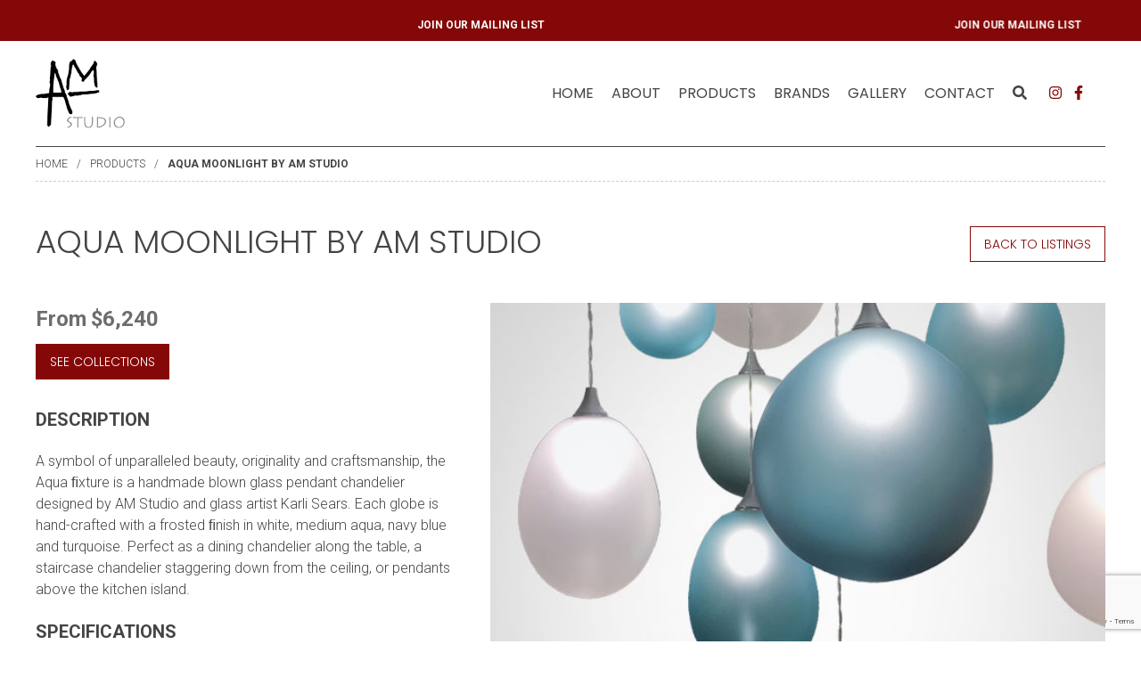

--- FILE ---
content_type: text/html; charset=utf-8
request_url: https://www.google.com/recaptcha/api2/anchor?ar=1&k=6LeBteMZAAAAACj6UpAcUOctvpWxNGcwTTj_ENJH&co=aHR0cHM6Ly93d3cuYW1zdHVkaW8uY2E6NDQz&hl=en&v=PoyoqOPhxBO7pBk68S4YbpHZ&size=invisible&anchor-ms=20000&execute-ms=30000&cb=v5xqdiuxtd7s
body_size: 49481
content:
<!DOCTYPE HTML><html dir="ltr" lang="en"><head><meta http-equiv="Content-Type" content="text/html; charset=UTF-8">
<meta http-equiv="X-UA-Compatible" content="IE=edge">
<title>reCAPTCHA</title>
<style type="text/css">
/* cyrillic-ext */
@font-face {
  font-family: 'Roboto';
  font-style: normal;
  font-weight: 400;
  font-stretch: 100%;
  src: url(//fonts.gstatic.com/s/roboto/v48/KFO7CnqEu92Fr1ME7kSn66aGLdTylUAMa3GUBHMdazTgWw.woff2) format('woff2');
  unicode-range: U+0460-052F, U+1C80-1C8A, U+20B4, U+2DE0-2DFF, U+A640-A69F, U+FE2E-FE2F;
}
/* cyrillic */
@font-face {
  font-family: 'Roboto';
  font-style: normal;
  font-weight: 400;
  font-stretch: 100%;
  src: url(//fonts.gstatic.com/s/roboto/v48/KFO7CnqEu92Fr1ME7kSn66aGLdTylUAMa3iUBHMdazTgWw.woff2) format('woff2');
  unicode-range: U+0301, U+0400-045F, U+0490-0491, U+04B0-04B1, U+2116;
}
/* greek-ext */
@font-face {
  font-family: 'Roboto';
  font-style: normal;
  font-weight: 400;
  font-stretch: 100%;
  src: url(//fonts.gstatic.com/s/roboto/v48/KFO7CnqEu92Fr1ME7kSn66aGLdTylUAMa3CUBHMdazTgWw.woff2) format('woff2');
  unicode-range: U+1F00-1FFF;
}
/* greek */
@font-face {
  font-family: 'Roboto';
  font-style: normal;
  font-weight: 400;
  font-stretch: 100%;
  src: url(//fonts.gstatic.com/s/roboto/v48/KFO7CnqEu92Fr1ME7kSn66aGLdTylUAMa3-UBHMdazTgWw.woff2) format('woff2');
  unicode-range: U+0370-0377, U+037A-037F, U+0384-038A, U+038C, U+038E-03A1, U+03A3-03FF;
}
/* math */
@font-face {
  font-family: 'Roboto';
  font-style: normal;
  font-weight: 400;
  font-stretch: 100%;
  src: url(//fonts.gstatic.com/s/roboto/v48/KFO7CnqEu92Fr1ME7kSn66aGLdTylUAMawCUBHMdazTgWw.woff2) format('woff2');
  unicode-range: U+0302-0303, U+0305, U+0307-0308, U+0310, U+0312, U+0315, U+031A, U+0326-0327, U+032C, U+032F-0330, U+0332-0333, U+0338, U+033A, U+0346, U+034D, U+0391-03A1, U+03A3-03A9, U+03B1-03C9, U+03D1, U+03D5-03D6, U+03F0-03F1, U+03F4-03F5, U+2016-2017, U+2034-2038, U+203C, U+2040, U+2043, U+2047, U+2050, U+2057, U+205F, U+2070-2071, U+2074-208E, U+2090-209C, U+20D0-20DC, U+20E1, U+20E5-20EF, U+2100-2112, U+2114-2115, U+2117-2121, U+2123-214F, U+2190, U+2192, U+2194-21AE, U+21B0-21E5, U+21F1-21F2, U+21F4-2211, U+2213-2214, U+2216-22FF, U+2308-230B, U+2310, U+2319, U+231C-2321, U+2336-237A, U+237C, U+2395, U+239B-23B7, U+23D0, U+23DC-23E1, U+2474-2475, U+25AF, U+25B3, U+25B7, U+25BD, U+25C1, U+25CA, U+25CC, U+25FB, U+266D-266F, U+27C0-27FF, U+2900-2AFF, U+2B0E-2B11, U+2B30-2B4C, U+2BFE, U+3030, U+FF5B, U+FF5D, U+1D400-1D7FF, U+1EE00-1EEFF;
}
/* symbols */
@font-face {
  font-family: 'Roboto';
  font-style: normal;
  font-weight: 400;
  font-stretch: 100%;
  src: url(//fonts.gstatic.com/s/roboto/v48/KFO7CnqEu92Fr1ME7kSn66aGLdTylUAMaxKUBHMdazTgWw.woff2) format('woff2');
  unicode-range: U+0001-000C, U+000E-001F, U+007F-009F, U+20DD-20E0, U+20E2-20E4, U+2150-218F, U+2190, U+2192, U+2194-2199, U+21AF, U+21E6-21F0, U+21F3, U+2218-2219, U+2299, U+22C4-22C6, U+2300-243F, U+2440-244A, U+2460-24FF, U+25A0-27BF, U+2800-28FF, U+2921-2922, U+2981, U+29BF, U+29EB, U+2B00-2BFF, U+4DC0-4DFF, U+FFF9-FFFB, U+10140-1018E, U+10190-1019C, U+101A0, U+101D0-101FD, U+102E0-102FB, U+10E60-10E7E, U+1D2C0-1D2D3, U+1D2E0-1D37F, U+1F000-1F0FF, U+1F100-1F1AD, U+1F1E6-1F1FF, U+1F30D-1F30F, U+1F315, U+1F31C, U+1F31E, U+1F320-1F32C, U+1F336, U+1F378, U+1F37D, U+1F382, U+1F393-1F39F, U+1F3A7-1F3A8, U+1F3AC-1F3AF, U+1F3C2, U+1F3C4-1F3C6, U+1F3CA-1F3CE, U+1F3D4-1F3E0, U+1F3ED, U+1F3F1-1F3F3, U+1F3F5-1F3F7, U+1F408, U+1F415, U+1F41F, U+1F426, U+1F43F, U+1F441-1F442, U+1F444, U+1F446-1F449, U+1F44C-1F44E, U+1F453, U+1F46A, U+1F47D, U+1F4A3, U+1F4B0, U+1F4B3, U+1F4B9, U+1F4BB, U+1F4BF, U+1F4C8-1F4CB, U+1F4D6, U+1F4DA, U+1F4DF, U+1F4E3-1F4E6, U+1F4EA-1F4ED, U+1F4F7, U+1F4F9-1F4FB, U+1F4FD-1F4FE, U+1F503, U+1F507-1F50B, U+1F50D, U+1F512-1F513, U+1F53E-1F54A, U+1F54F-1F5FA, U+1F610, U+1F650-1F67F, U+1F687, U+1F68D, U+1F691, U+1F694, U+1F698, U+1F6AD, U+1F6B2, U+1F6B9-1F6BA, U+1F6BC, U+1F6C6-1F6CF, U+1F6D3-1F6D7, U+1F6E0-1F6EA, U+1F6F0-1F6F3, U+1F6F7-1F6FC, U+1F700-1F7FF, U+1F800-1F80B, U+1F810-1F847, U+1F850-1F859, U+1F860-1F887, U+1F890-1F8AD, U+1F8B0-1F8BB, U+1F8C0-1F8C1, U+1F900-1F90B, U+1F93B, U+1F946, U+1F984, U+1F996, U+1F9E9, U+1FA00-1FA6F, U+1FA70-1FA7C, U+1FA80-1FA89, U+1FA8F-1FAC6, U+1FACE-1FADC, U+1FADF-1FAE9, U+1FAF0-1FAF8, U+1FB00-1FBFF;
}
/* vietnamese */
@font-face {
  font-family: 'Roboto';
  font-style: normal;
  font-weight: 400;
  font-stretch: 100%;
  src: url(//fonts.gstatic.com/s/roboto/v48/KFO7CnqEu92Fr1ME7kSn66aGLdTylUAMa3OUBHMdazTgWw.woff2) format('woff2');
  unicode-range: U+0102-0103, U+0110-0111, U+0128-0129, U+0168-0169, U+01A0-01A1, U+01AF-01B0, U+0300-0301, U+0303-0304, U+0308-0309, U+0323, U+0329, U+1EA0-1EF9, U+20AB;
}
/* latin-ext */
@font-face {
  font-family: 'Roboto';
  font-style: normal;
  font-weight: 400;
  font-stretch: 100%;
  src: url(//fonts.gstatic.com/s/roboto/v48/KFO7CnqEu92Fr1ME7kSn66aGLdTylUAMa3KUBHMdazTgWw.woff2) format('woff2');
  unicode-range: U+0100-02BA, U+02BD-02C5, U+02C7-02CC, U+02CE-02D7, U+02DD-02FF, U+0304, U+0308, U+0329, U+1D00-1DBF, U+1E00-1E9F, U+1EF2-1EFF, U+2020, U+20A0-20AB, U+20AD-20C0, U+2113, U+2C60-2C7F, U+A720-A7FF;
}
/* latin */
@font-face {
  font-family: 'Roboto';
  font-style: normal;
  font-weight: 400;
  font-stretch: 100%;
  src: url(//fonts.gstatic.com/s/roboto/v48/KFO7CnqEu92Fr1ME7kSn66aGLdTylUAMa3yUBHMdazQ.woff2) format('woff2');
  unicode-range: U+0000-00FF, U+0131, U+0152-0153, U+02BB-02BC, U+02C6, U+02DA, U+02DC, U+0304, U+0308, U+0329, U+2000-206F, U+20AC, U+2122, U+2191, U+2193, U+2212, U+2215, U+FEFF, U+FFFD;
}
/* cyrillic-ext */
@font-face {
  font-family: 'Roboto';
  font-style: normal;
  font-weight: 500;
  font-stretch: 100%;
  src: url(//fonts.gstatic.com/s/roboto/v48/KFO7CnqEu92Fr1ME7kSn66aGLdTylUAMa3GUBHMdazTgWw.woff2) format('woff2');
  unicode-range: U+0460-052F, U+1C80-1C8A, U+20B4, U+2DE0-2DFF, U+A640-A69F, U+FE2E-FE2F;
}
/* cyrillic */
@font-face {
  font-family: 'Roboto';
  font-style: normal;
  font-weight: 500;
  font-stretch: 100%;
  src: url(//fonts.gstatic.com/s/roboto/v48/KFO7CnqEu92Fr1ME7kSn66aGLdTylUAMa3iUBHMdazTgWw.woff2) format('woff2');
  unicode-range: U+0301, U+0400-045F, U+0490-0491, U+04B0-04B1, U+2116;
}
/* greek-ext */
@font-face {
  font-family: 'Roboto';
  font-style: normal;
  font-weight: 500;
  font-stretch: 100%;
  src: url(//fonts.gstatic.com/s/roboto/v48/KFO7CnqEu92Fr1ME7kSn66aGLdTylUAMa3CUBHMdazTgWw.woff2) format('woff2');
  unicode-range: U+1F00-1FFF;
}
/* greek */
@font-face {
  font-family: 'Roboto';
  font-style: normal;
  font-weight: 500;
  font-stretch: 100%;
  src: url(//fonts.gstatic.com/s/roboto/v48/KFO7CnqEu92Fr1ME7kSn66aGLdTylUAMa3-UBHMdazTgWw.woff2) format('woff2');
  unicode-range: U+0370-0377, U+037A-037F, U+0384-038A, U+038C, U+038E-03A1, U+03A3-03FF;
}
/* math */
@font-face {
  font-family: 'Roboto';
  font-style: normal;
  font-weight: 500;
  font-stretch: 100%;
  src: url(//fonts.gstatic.com/s/roboto/v48/KFO7CnqEu92Fr1ME7kSn66aGLdTylUAMawCUBHMdazTgWw.woff2) format('woff2');
  unicode-range: U+0302-0303, U+0305, U+0307-0308, U+0310, U+0312, U+0315, U+031A, U+0326-0327, U+032C, U+032F-0330, U+0332-0333, U+0338, U+033A, U+0346, U+034D, U+0391-03A1, U+03A3-03A9, U+03B1-03C9, U+03D1, U+03D5-03D6, U+03F0-03F1, U+03F4-03F5, U+2016-2017, U+2034-2038, U+203C, U+2040, U+2043, U+2047, U+2050, U+2057, U+205F, U+2070-2071, U+2074-208E, U+2090-209C, U+20D0-20DC, U+20E1, U+20E5-20EF, U+2100-2112, U+2114-2115, U+2117-2121, U+2123-214F, U+2190, U+2192, U+2194-21AE, U+21B0-21E5, U+21F1-21F2, U+21F4-2211, U+2213-2214, U+2216-22FF, U+2308-230B, U+2310, U+2319, U+231C-2321, U+2336-237A, U+237C, U+2395, U+239B-23B7, U+23D0, U+23DC-23E1, U+2474-2475, U+25AF, U+25B3, U+25B7, U+25BD, U+25C1, U+25CA, U+25CC, U+25FB, U+266D-266F, U+27C0-27FF, U+2900-2AFF, U+2B0E-2B11, U+2B30-2B4C, U+2BFE, U+3030, U+FF5B, U+FF5D, U+1D400-1D7FF, U+1EE00-1EEFF;
}
/* symbols */
@font-face {
  font-family: 'Roboto';
  font-style: normal;
  font-weight: 500;
  font-stretch: 100%;
  src: url(//fonts.gstatic.com/s/roboto/v48/KFO7CnqEu92Fr1ME7kSn66aGLdTylUAMaxKUBHMdazTgWw.woff2) format('woff2');
  unicode-range: U+0001-000C, U+000E-001F, U+007F-009F, U+20DD-20E0, U+20E2-20E4, U+2150-218F, U+2190, U+2192, U+2194-2199, U+21AF, U+21E6-21F0, U+21F3, U+2218-2219, U+2299, U+22C4-22C6, U+2300-243F, U+2440-244A, U+2460-24FF, U+25A0-27BF, U+2800-28FF, U+2921-2922, U+2981, U+29BF, U+29EB, U+2B00-2BFF, U+4DC0-4DFF, U+FFF9-FFFB, U+10140-1018E, U+10190-1019C, U+101A0, U+101D0-101FD, U+102E0-102FB, U+10E60-10E7E, U+1D2C0-1D2D3, U+1D2E0-1D37F, U+1F000-1F0FF, U+1F100-1F1AD, U+1F1E6-1F1FF, U+1F30D-1F30F, U+1F315, U+1F31C, U+1F31E, U+1F320-1F32C, U+1F336, U+1F378, U+1F37D, U+1F382, U+1F393-1F39F, U+1F3A7-1F3A8, U+1F3AC-1F3AF, U+1F3C2, U+1F3C4-1F3C6, U+1F3CA-1F3CE, U+1F3D4-1F3E0, U+1F3ED, U+1F3F1-1F3F3, U+1F3F5-1F3F7, U+1F408, U+1F415, U+1F41F, U+1F426, U+1F43F, U+1F441-1F442, U+1F444, U+1F446-1F449, U+1F44C-1F44E, U+1F453, U+1F46A, U+1F47D, U+1F4A3, U+1F4B0, U+1F4B3, U+1F4B9, U+1F4BB, U+1F4BF, U+1F4C8-1F4CB, U+1F4D6, U+1F4DA, U+1F4DF, U+1F4E3-1F4E6, U+1F4EA-1F4ED, U+1F4F7, U+1F4F9-1F4FB, U+1F4FD-1F4FE, U+1F503, U+1F507-1F50B, U+1F50D, U+1F512-1F513, U+1F53E-1F54A, U+1F54F-1F5FA, U+1F610, U+1F650-1F67F, U+1F687, U+1F68D, U+1F691, U+1F694, U+1F698, U+1F6AD, U+1F6B2, U+1F6B9-1F6BA, U+1F6BC, U+1F6C6-1F6CF, U+1F6D3-1F6D7, U+1F6E0-1F6EA, U+1F6F0-1F6F3, U+1F6F7-1F6FC, U+1F700-1F7FF, U+1F800-1F80B, U+1F810-1F847, U+1F850-1F859, U+1F860-1F887, U+1F890-1F8AD, U+1F8B0-1F8BB, U+1F8C0-1F8C1, U+1F900-1F90B, U+1F93B, U+1F946, U+1F984, U+1F996, U+1F9E9, U+1FA00-1FA6F, U+1FA70-1FA7C, U+1FA80-1FA89, U+1FA8F-1FAC6, U+1FACE-1FADC, U+1FADF-1FAE9, U+1FAF0-1FAF8, U+1FB00-1FBFF;
}
/* vietnamese */
@font-face {
  font-family: 'Roboto';
  font-style: normal;
  font-weight: 500;
  font-stretch: 100%;
  src: url(//fonts.gstatic.com/s/roboto/v48/KFO7CnqEu92Fr1ME7kSn66aGLdTylUAMa3OUBHMdazTgWw.woff2) format('woff2');
  unicode-range: U+0102-0103, U+0110-0111, U+0128-0129, U+0168-0169, U+01A0-01A1, U+01AF-01B0, U+0300-0301, U+0303-0304, U+0308-0309, U+0323, U+0329, U+1EA0-1EF9, U+20AB;
}
/* latin-ext */
@font-face {
  font-family: 'Roboto';
  font-style: normal;
  font-weight: 500;
  font-stretch: 100%;
  src: url(//fonts.gstatic.com/s/roboto/v48/KFO7CnqEu92Fr1ME7kSn66aGLdTylUAMa3KUBHMdazTgWw.woff2) format('woff2');
  unicode-range: U+0100-02BA, U+02BD-02C5, U+02C7-02CC, U+02CE-02D7, U+02DD-02FF, U+0304, U+0308, U+0329, U+1D00-1DBF, U+1E00-1E9F, U+1EF2-1EFF, U+2020, U+20A0-20AB, U+20AD-20C0, U+2113, U+2C60-2C7F, U+A720-A7FF;
}
/* latin */
@font-face {
  font-family: 'Roboto';
  font-style: normal;
  font-weight: 500;
  font-stretch: 100%;
  src: url(//fonts.gstatic.com/s/roboto/v48/KFO7CnqEu92Fr1ME7kSn66aGLdTylUAMa3yUBHMdazQ.woff2) format('woff2');
  unicode-range: U+0000-00FF, U+0131, U+0152-0153, U+02BB-02BC, U+02C6, U+02DA, U+02DC, U+0304, U+0308, U+0329, U+2000-206F, U+20AC, U+2122, U+2191, U+2193, U+2212, U+2215, U+FEFF, U+FFFD;
}
/* cyrillic-ext */
@font-face {
  font-family: 'Roboto';
  font-style: normal;
  font-weight: 900;
  font-stretch: 100%;
  src: url(//fonts.gstatic.com/s/roboto/v48/KFO7CnqEu92Fr1ME7kSn66aGLdTylUAMa3GUBHMdazTgWw.woff2) format('woff2');
  unicode-range: U+0460-052F, U+1C80-1C8A, U+20B4, U+2DE0-2DFF, U+A640-A69F, U+FE2E-FE2F;
}
/* cyrillic */
@font-face {
  font-family: 'Roboto';
  font-style: normal;
  font-weight: 900;
  font-stretch: 100%;
  src: url(//fonts.gstatic.com/s/roboto/v48/KFO7CnqEu92Fr1ME7kSn66aGLdTylUAMa3iUBHMdazTgWw.woff2) format('woff2');
  unicode-range: U+0301, U+0400-045F, U+0490-0491, U+04B0-04B1, U+2116;
}
/* greek-ext */
@font-face {
  font-family: 'Roboto';
  font-style: normal;
  font-weight: 900;
  font-stretch: 100%;
  src: url(//fonts.gstatic.com/s/roboto/v48/KFO7CnqEu92Fr1ME7kSn66aGLdTylUAMa3CUBHMdazTgWw.woff2) format('woff2');
  unicode-range: U+1F00-1FFF;
}
/* greek */
@font-face {
  font-family: 'Roboto';
  font-style: normal;
  font-weight: 900;
  font-stretch: 100%;
  src: url(//fonts.gstatic.com/s/roboto/v48/KFO7CnqEu92Fr1ME7kSn66aGLdTylUAMa3-UBHMdazTgWw.woff2) format('woff2');
  unicode-range: U+0370-0377, U+037A-037F, U+0384-038A, U+038C, U+038E-03A1, U+03A3-03FF;
}
/* math */
@font-face {
  font-family: 'Roboto';
  font-style: normal;
  font-weight: 900;
  font-stretch: 100%;
  src: url(//fonts.gstatic.com/s/roboto/v48/KFO7CnqEu92Fr1ME7kSn66aGLdTylUAMawCUBHMdazTgWw.woff2) format('woff2');
  unicode-range: U+0302-0303, U+0305, U+0307-0308, U+0310, U+0312, U+0315, U+031A, U+0326-0327, U+032C, U+032F-0330, U+0332-0333, U+0338, U+033A, U+0346, U+034D, U+0391-03A1, U+03A3-03A9, U+03B1-03C9, U+03D1, U+03D5-03D6, U+03F0-03F1, U+03F4-03F5, U+2016-2017, U+2034-2038, U+203C, U+2040, U+2043, U+2047, U+2050, U+2057, U+205F, U+2070-2071, U+2074-208E, U+2090-209C, U+20D0-20DC, U+20E1, U+20E5-20EF, U+2100-2112, U+2114-2115, U+2117-2121, U+2123-214F, U+2190, U+2192, U+2194-21AE, U+21B0-21E5, U+21F1-21F2, U+21F4-2211, U+2213-2214, U+2216-22FF, U+2308-230B, U+2310, U+2319, U+231C-2321, U+2336-237A, U+237C, U+2395, U+239B-23B7, U+23D0, U+23DC-23E1, U+2474-2475, U+25AF, U+25B3, U+25B7, U+25BD, U+25C1, U+25CA, U+25CC, U+25FB, U+266D-266F, U+27C0-27FF, U+2900-2AFF, U+2B0E-2B11, U+2B30-2B4C, U+2BFE, U+3030, U+FF5B, U+FF5D, U+1D400-1D7FF, U+1EE00-1EEFF;
}
/* symbols */
@font-face {
  font-family: 'Roboto';
  font-style: normal;
  font-weight: 900;
  font-stretch: 100%;
  src: url(//fonts.gstatic.com/s/roboto/v48/KFO7CnqEu92Fr1ME7kSn66aGLdTylUAMaxKUBHMdazTgWw.woff2) format('woff2');
  unicode-range: U+0001-000C, U+000E-001F, U+007F-009F, U+20DD-20E0, U+20E2-20E4, U+2150-218F, U+2190, U+2192, U+2194-2199, U+21AF, U+21E6-21F0, U+21F3, U+2218-2219, U+2299, U+22C4-22C6, U+2300-243F, U+2440-244A, U+2460-24FF, U+25A0-27BF, U+2800-28FF, U+2921-2922, U+2981, U+29BF, U+29EB, U+2B00-2BFF, U+4DC0-4DFF, U+FFF9-FFFB, U+10140-1018E, U+10190-1019C, U+101A0, U+101D0-101FD, U+102E0-102FB, U+10E60-10E7E, U+1D2C0-1D2D3, U+1D2E0-1D37F, U+1F000-1F0FF, U+1F100-1F1AD, U+1F1E6-1F1FF, U+1F30D-1F30F, U+1F315, U+1F31C, U+1F31E, U+1F320-1F32C, U+1F336, U+1F378, U+1F37D, U+1F382, U+1F393-1F39F, U+1F3A7-1F3A8, U+1F3AC-1F3AF, U+1F3C2, U+1F3C4-1F3C6, U+1F3CA-1F3CE, U+1F3D4-1F3E0, U+1F3ED, U+1F3F1-1F3F3, U+1F3F5-1F3F7, U+1F408, U+1F415, U+1F41F, U+1F426, U+1F43F, U+1F441-1F442, U+1F444, U+1F446-1F449, U+1F44C-1F44E, U+1F453, U+1F46A, U+1F47D, U+1F4A3, U+1F4B0, U+1F4B3, U+1F4B9, U+1F4BB, U+1F4BF, U+1F4C8-1F4CB, U+1F4D6, U+1F4DA, U+1F4DF, U+1F4E3-1F4E6, U+1F4EA-1F4ED, U+1F4F7, U+1F4F9-1F4FB, U+1F4FD-1F4FE, U+1F503, U+1F507-1F50B, U+1F50D, U+1F512-1F513, U+1F53E-1F54A, U+1F54F-1F5FA, U+1F610, U+1F650-1F67F, U+1F687, U+1F68D, U+1F691, U+1F694, U+1F698, U+1F6AD, U+1F6B2, U+1F6B9-1F6BA, U+1F6BC, U+1F6C6-1F6CF, U+1F6D3-1F6D7, U+1F6E0-1F6EA, U+1F6F0-1F6F3, U+1F6F7-1F6FC, U+1F700-1F7FF, U+1F800-1F80B, U+1F810-1F847, U+1F850-1F859, U+1F860-1F887, U+1F890-1F8AD, U+1F8B0-1F8BB, U+1F8C0-1F8C1, U+1F900-1F90B, U+1F93B, U+1F946, U+1F984, U+1F996, U+1F9E9, U+1FA00-1FA6F, U+1FA70-1FA7C, U+1FA80-1FA89, U+1FA8F-1FAC6, U+1FACE-1FADC, U+1FADF-1FAE9, U+1FAF0-1FAF8, U+1FB00-1FBFF;
}
/* vietnamese */
@font-face {
  font-family: 'Roboto';
  font-style: normal;
  font-weight: 900;
  font-stretch: 100%;
  src: url(//fonts.gstatic.com/s/roboto/v48/KFO7CnqEu92Fr1ME7kSn66aGLdTylUAMa3OUBHMdazTgWw.woff2) format('woff2');
  unicode-range: U+0102-0103, U+0110-0111, U+0128-0129, U+0168-0169, U+01A0-01A1, U+01AF-01B0, U+0300-0301, U+0303-0304, U+0308-0309, U+0323, U+0329, U+1EA0-1EF9, U+20AB;
}
/* latin-ext */
@font-face {
  font-family: 'Roboto';
  font-style: normal;
  font-weight: 900;
  font-stretch: 100%;
  src: url(//fonts.gstatic.com/s/roboto/v48/KFO7CnqEu92Fr1ME7kSn66aGLdTylUAMa3KUBHMdazTgWw.woff2) format('woff2');
  unicode-range: U+0100-02BA, U+02BD-02C5, U+02C7-02CC, U+02CE-02D7, U+02DD-02FF, U+0304, U+0308, U+0329, U+1D00-1DBF, U+1E00-1E9F, U+1EF2-1EFF, U+2020, U+20A0-20AB, U+20AD-20C0, U+2113, U+2C60-2C7F, U+A720-A7FF;
}
/* latin */
@font-face {
  font-family: 'Roboto';
  font-style: normal;
  font-weight: 900;
  font-stretch: 100%;
  src: url(//fonts.gstatic.com/s/roboto/v48/KFO7CnqEu92Fr1ME7kSn66aGLdTylUAMa3yUBHMdazQ.woff2) format('woff2');
  unicode-range: U+0000-00FF, U+0131, U+0152-0153, U+02BB-02BC, U+02C6, U+02DA, U+02DC, U+0304, U+0308, U+0329, U+2000-206F, U+20AC, U+2122, U+2191, U+2193, U+2212, U+2215, U+FEFF, U+FFFD;
}

</style>
<link rel="stylesheet" type="text/css" href="https://www.gstatic.com/recaptcha/releases/PoyoqOPhxBO7pBk68S4YbpHZ/styles__ltr.css">
<script nonce="VvufvrYUHdoHyhEuF5SFyw" type="text/javascript">window['__recaptcha_api'] = 'https://www.google.com/recaptcha/api2/';</script>
<script type="text/javascript" src="https://www.gstatic.com/recaptcha/releases/PoyoqOPhxBO7pBk68S4YbpHZ/recaptcha__en.js" nonce="VvufvrYUHdoHyhEuF5SFyw">
      
    </script></head>
<body><div id="rc-anchor-alert" class="rc-anchor-alert"></div>
<input type="hidden" id="recaptcha-token" value="[base64]">
<script type="text/javascript" nonce="VvufvrYUHdoHyhEuF5SFyw">
      recaptcha.anchor.Main.init("[\x22ainput\x22,[\x22bgdata\x22,\x22\x22,\[base64]/[base64]/[base64]/[base64]/cjw8ejpyPj4+eil9Y2F0Y2gobCl7dGhyb3cgbDt9fSxIPWZ1bmN0aW9uKHcsdCx6KXtpZih3PT0xOTR8fHc9PTIwOCl0LnZbd10/dC52W3ddLmNvbmNhdCh6KTp0LnZbd109b2Yoeix0KTtlbHNle2lmKHQuYkImJnchPTMxNylyZXR1cm47dz09NjZ8fHc9PTEyMnx8dz09NDcwfHx3PT00NHx8dz09NDE2fHx3PT0zOTd8fHc9PTQyMXx8dz09Njh8fHc9PTcwfHx3PT0xODQ/[base64]/[base64]/[base64]/bmV3IGRbVl0oSlswXSk6cD09Mj9uZXcgZFtWXShKWzBdLEpbMV0pOnA9PTM/bmV3IGRbVl0oSlswXSxKWzFdLEpbMl0pOnA9PTQ/[base64]/[base64]/[base64]/[base64]\x22,\[base64]\x22,\x22w51fwqorwojChMKfBcODBUpGBMKBwqNaO8Ouw7XDl8Kmw4tCJMO7w6dsIHxIT8OuWVfCtsK9wp97w4RUw6PDmcO3DsK6bkXDqcOEwrY8OsOYYzpVF8KTWgMtLFdPRsKJdlzCvCrCmQlIG0DCo2Uawqx3wqs9w4rCv8KRwr/Cv8KqXcKaLmHDv3vDrBMKDcKEXMKpdzEew4nDpTJWW8KCw41pwo0owpFNwo8Gw6fDicO4VMKxXcOEf3IXwpNcw5k5w7DDoWorJV/[base64]/CmjnCgCYqw4nDlsKYTMKEw7LClcKaw6nCtUrDpxILN8OmCWnCvXDDiWMKPMKHIAEDw6tEKR9LK8OQwrHCpcK0XMKkw4vDs38wwrQswoDCiAnDvcOnwq5ywofDmRLDkxbDskdsdMOoG1rCnjXDqy/Cv8O+w7Yxw6zCvcOIKi3DkAFcw7Jgf8KFHXbDtS0oeUDDi8KkVmhAwqlgw4Vjwqc8wot0TsKRGsOcw44Xwpo6BcKncsOFwrkyw5XDp1pswrhNwp3DlcKAw6DCnillw5DCqcOECcKCw6vCnsOXw7Y0QSctDMOmZsO/JignwpQWKMOqwrHDvxwkGQ3Co8KcwrB1PsKQYlPDm8KUDEhTwphrw4jDgmDClllBMgrCh8KeAcKawpUmehRwPjo+b8KIw41LNsO7GcKZSwBUw67Dm8KKwqgYFFzCsA/Cr8KNHCFxSMKaCRXCp3vCrWlLdSE5w5XCucK5wpnCoX3DpMOlwqoSPcKxw57ClFjClMKhf8KZw487GMKDwr/DnWrDphLCpcKywq7CjxPDrMKuTcOfw4PCl2EHGMKqwpVrbMOcUBF6XcK4w7kRwqJKw4TDlWUKwr/[base64]/CvsOFNGR/EsKXw5BDb0c2w6oVwq/[base64]/DsQjDi14WwqPDmyzCisOpAx5pdCLDlmbCiV8mPHFmw6zCvsKNwqXDrsODGMKeNAwcw65Pw4Jiw5/Dm8K9w7dLP8OGa3oVEcO6w6Ftw4gBSy1Nw5wofMO+w5ggwpDCmsKdwrFpwqLCtsK6UsO6HsKAc8K4w7/DosO+woUQdzkCbRAxKMK4wpvDk8KiwqTCmcO7w7FMw65KL0YmYhfCqyR5w6cBE8OxwrrCvijDgMKSUR/CkMKLwr7ClMKLB8Oaw6TDtcOnw5bCvUrCq1M4wp7CmMOvwrU7w4I5w7TCu8Kkw7E7UMKGbMO2QcKcw7LDqHgIblkHw4/[base64]/wolyw6ZQI8OHK8K4VBhuw47Cs1l/MyUDAcOUw4cVWcKBw7bCk3sfwo3Cp8Odw7Fhw6dPwp/CrsK6wrPCrcOrPUTDgMK+wopvwpZfwoVfwqEOcMK/U8OAw7QRw7caMCvCkEHCmcKFcMOSRj0iwo42TsKPdgHCjA8hbcOPHMKBUMKkSsOww6/DlMOLw4XCn8KMGsO/S8KWw4PCkVIUwqbDvRzDjcKNYWDCrn4HPsOWSsOmwqLCgxMgTcKCD8OdwqNhRMOaVjYQcQnCoT0jwr3DiMKhw6xPwqQRFktJPhPCoGzDqcK9w4gGVkZMwp7DnT/Dlw94OgMtY8ORwrhuNT1fKsOjw43DrcO3W8KCw79SI2ksJ8OIw5YaM8KEw7DDo8OyCMODPwZGwoTDsDHDlsOvKg7CvMOnfUsXw4jDvFPDgBrDj1MZwrltwqg5w4NOwpLCny7CigbDnghyw5sww4obw6fDuMK5wpbCq8OgLl/Di8OgZx0lw5Z7wrNJwqx6w4clNWlbw6HDgMOhw5/[base64]/[base64]/[base64]/DvjDDqS7CjsOxAMOXw4kOwrrCjETDrMK4wpYuwr/DvMKIU2RQNsKeN8Kxwrkbw6o/woU2c2nCkxrDmsOuYQbCv8OSSGdjw6VlRMKNw44Qwo04YkJLw5/[base64]/Dowo7U0TDicKSwpPDvMKXURvCj8O5w6QpC8Kbw4HCv8OGw4TCrsK9L8OUw4pcw6USwrDCsMOzwpbDtsKOwpzDl8KVwp3CgEt6LR/Cj8OVX8KcH00twqJjwrrCvcOMw4jClAHCpsKhw57Dgh0cdm8fEA/CtE3CkMKFw4tywopCC8KLwo3DhMOtw7sKw4hTw65Dwqg+woxAC8OyJMO/DMOcccODw4YNPsOjfMO2w7LDowLCkcOJDVbCs8OAw5pjwqNCbkd1VwzCm1VBwp/CtMO8VlMywrrDgCXDrS4xUcKMUW9aeB0wbcKrd2thOsO9AMOfQWTDo8O3aFnDuMKPwot1VRDCs8KFwpTDsBLDsTjDoStbw7HCocO3ccOmSsO/Zn3DksKKUMOTwojCtC/[base64]/[base64]/AcKxwofCjjITd8Otw6RMJcKYOcOHwrYOwqcFwowjw4DDpWzChsOgIsKuTcOpFA/CqcKlw755A3bDu153w5Bsw67DnWs5w44PXEdibFnDjQg/HsK1BsKVw4RWFMOJw5HCkMKfwoQDeSrChcKVw5jDscKvW8KAJyF5OmF9woI/w5UXw79EwqzCkjLCmMKxw5ZxwqBELsKOBinCiCdUwpnCgcO9wovCrwXCtWA2Y8KZfsK6JMODdMK1IBLCmRUvZC1rYDvDo1FWw5HCmMKxZcOkw68WesKbdcK/VMKMYHNtQTx8NirCs0UDwrh8w7rDg1tWWcKGw7/DgMOnQcKYw5NVBWEDDcK8woHCuAvDujPCqcOnZ01Uw7odwoBhaMKzaQDCj8OQw6jCrDjCuEdiw7TDkEbDkwzCtDN0wpvCq8ONwowAw4YrZsK5NmLChcKDHsOswrHDthccwrHDjcKRFGhCW8OvCVcQQMOzP2XDhsKIw7/DmU11HUguw4XCvMOHw6YqwpHDrlLCiQZ8w7fCrC9gwqpZRH81MGjCjcKzw6LClsKxw78pEgTCgR54wqFBDsKzbcKbwo7CugkMb2XClz3CqXtOwroqw4HDqnhzbmMCPcOVw5ofw5ZwwqlLw4nDpTjDvg3DmcKnw7zDvlYFdsOMwrDDkQslSMOOw6jDlcK6w5/Dh07CvWl6WMO+C8KzGcKUw5PDisKkJQdvwrDDl8OGUF4BD8KOOBPCq0wYwqR/[base64]/Dk8ORdcOycsKkEVd3w49ww79dw6wYKhMLJn3CrXXDj8OiSBFGw4nCvcOMw7PDhxx1wpMHwpnDmE/[base64]/DrcKFc8OEwojCrcOzw4HCnMKJw6VQwph0w554ZiXCkhXDqXMFTcKNDMKHZsKBw4rDuhhvw7AJPRLCjyRcw4IgIFnCm8KXwrrCusKtwqjDv1Baw7/[base64]/[base64]/CvmPDh8OXwqnDnB/DvMKsw5NoAADDpipvwot9fMO7w6Y1woRnKlTDh8OVCsO6wr9DegYBwpbDtcOrITXDhcOZw7jDjU/DoMKMBmcywrxGw5ssa8OKwqp7VVzCgytbw7ccXMOle2jCuy7CqzfCh19KG8K2AMKNbcOYK8OZaMOXw4oNJX5AOiHDucKqWivDmMK4w7vDpA/CpcOKw706ZhnDtGLCkVV9w544fcOXHsKvwqY5YhM3FsOEw6N+P8KDch3DgnjDuxU9LT4/ZsKjwqB/fMKqwqRHwqxYw6DCiUl9wohTBQTDn8OMLcOjDh/DlylnPhPDu3PCjsOOQcO3CmUoS1PCpsK4w5LDpHnCvDM/[base64]/Cn2rDuSwswqgTO8Otw5PDh8KXw7pJZRTClFBIBmnDisOhX8KTXztmw7sOXMOoV8Oiwo3CqMObIyHDqMKdwqXDnytJwr/CjMOcPMODU8OYIAbDt8O4YcORLAw9w6BNwpfCncO2C8O4FMO7wrLCsCPCqnEKw4HDnQPDvhtPwrzCnSMJw5V/WFo9w7Zbw6VPM1LDkwrCssKnwrzDp33CtMOgaMOyW2lHKsKnB8OWwoPDrVnCpcOcP8KoKg/[base64]/[base64]/esOXSsKbw6fCtVLCr3LDpcKNw6tcw690JsK7wrnCphvDmxbDuErCuX7DijHDgnXDlydrfnPDpDovbxZ7G8KzfinDtcOQwr/CpsK+wrxVw4YYw7HDsQvCoEJwYMKBFkg5Vi7DlcOYAyHDvMOPwp7DozFAJ3DCuMKMwpYTX8KEwoAHwpcwCsOBcBoHYMOewrFFcn5EwpURd8OLwolywpFdI8OhaVDDscOpw7lbw6/Co8OQL8O2woxgccKicW/Dp0bCgXjChXtDwpEOcjENCzXDtF8uNMO/[base64]/Dn2TCmwTDkcKGwpQ7KsOhwobDpRPCqwUuw5FjIMK+w5vCg8KKw5LDvcORfjfCpsKfGzDDo0pSI8O8wrINIR9BDhBmwpsRw4NDclgfw63DisK9Ty3Clz4eFMOHblrCvcK3VsOIw5sPBETCqsKqZXfCk8KcKX1id8OqHMKjCsKWw5jCtcOtw5Z/[base64]/DvsK9PsO8RsKWckLCq8Oow5fCtBYnwoXCrcKWaMOmw6kzW8Otw7PCpgpiEWcWwpYRRW7Do3liw7PDisKMwpUvw4HDsMOrwpXCkcKyGTPCgUvCt1zDosKOw7ofbsKWAsO4woxFNk/CgjLCiyEuwpx0RAjDgMKjwpvDkBQOWxBLwqEYwrlSwoc8CgzDvFzDmHRpwrFfw6Agw5Vfw6DDq3bDlMKjwr3DpsKJcTAjw6HDgwDDqsKHwqbCsTzCunYoVDljw7/[base64]/w4w2BBkYwpPDiB55wrNJwoLDucKdw6dNbFENNcOFwqtlw4UmUSgIc8OCwqhKUXVgODTCqUzDpT4pw6jCgEjDicOnClxKR8Opwq3Dn3vDpiF7B0DDr8OBwpMNw6FoEMKQw6DDvMKMwoTDnsOAwozCh8KiHcOSwo/DijPCpMOQwo4WdMKmA3FVwqTCmMORw6jChQ7DrklMwr/DlF4Bw6Zow4/CscODbCTCsMOLw5ZUwrLCj2cvABLCtmnDn8KVw5nCncK9LsKYw7JAIMOiw53CnMOCHhTDlVXCnmxLwrXDng3Co8K6KTlbPmzCjsOAGsK/fAHCrynCp8OzwrhSwo7ChTbDkm1ew5TDplbCnjfDscOOUMKKwo3DnVg1eG7DhktBAsOLZsOJVVp0LmbDu2gsb0DCqB0Lw5JLwqfCr8OZUsOowrnCrcOdwrHCnlBsA8KpXk/[base64]/DuVXDg8KVw41+w5svw6JeW37DpQ1xw4fChjLDjcKuSsOnwrYXwrrDuMKWIsOiP8K7wplSJxbCkiMuL8KeeMKELsKnw7JTd3HCkMK/fcK/w5rCpMOCwr0reAl1w4TDicKJAMOFw5YfPGDCownDmMOHAMKtDj9Xw6HCuMKJwrwbTcOBwoxbBsOlw5JoC8Kow50besKRfAcpwrhew6PCvcKOwozChsKaUMOfw4PCoVxVw53CoyvCucOQWcOvK8OPwrMrBsKyJsKJw64IZsOvw7vDkcKCa1hkw5RnCMOkw5ZHw4pJwo/DnwLCrHPCp8KRwp3Ch8KJwpbCnHzCrcKWw7vCm8KtcsOwRWZfP1R3aWvDqHd6w4DCg3fDu8ORQC9QbcKRb1fDmR3CjHTCt8OqOMKbUkbDrMKzOj/CgMOCecOsa0bDtUfDgATDsjF4dMKfwolfw7zChMKVw5/CnnLCt181GiQNa0tKT8OwFDx/wpLDrcK/[base64]/OsOXw7oCw7swwrViwqDDvsKCZwjDj8KOwo/CmlzCpMKcQcOWwpJvw4XDpm/CvsKWK8KYZAthC8KAwqfDhkBob8K7YMOtwoV4ScOoAjsxLsOcC8O3w6rDsBZsM2UOw5fDo8K9XgHCn8KOw7HCqRzCvXDCkgzCiGVpwp/[base64]/[base64]/cMOkdg/[base64]/CuMORwqPDuBbCvsKiYwoEw7RdbzLCt14VwpNQJcKywohDTcOZZT/Ci05Ywr8Dw67DoD9vwq5Be8OlSGjDpQ/CiS4JPW5vw6R3woLDkxJfwoRjwrx/ZirCsMOKPMOmwrnCq2MkTTpqNznDrsODw7bDjsKBw5tVf8OMUmx9wp/DrQ95wpnDh8KOPxXDl8K5wqclJlvCixhew7Y0wpDCk1czR8O0YFpgw4kDEsKmwoIGwp5ZRMOjf8OawrB5FizDgV3CtMKDFMKLCcKrHMKtw5XDisKKw4Q7w7vDnWQKw6/DphvCuVBhw4Q9CMOIKw/Cg8OIwp7DiMOtR8KIVsK2NXo2w45EwpcNK8Otw5rDiE/DnB8EAMOLLsOgwrPDrcKsw5nCvcOIwpPDrcKHTsKUYRgFeMOnN2bDicOSw4cVZDEJE3vDnMKFw4jDnSpIw6lNw7EERDHCp8OWw7/CicK5wppHDcKmwqbDtHXDpcK1JDMNwoLDn2wFEsOFw6gJw51mVsKDYydha3FKw5hIwr7CpDcrw5HCpsKfF3nDjcKhw53DjsKCwoHCscKVw5VtwoN/[base64]/worDtMORJ8KDwoFtRCvDtz8tw4LDhQ4uBMKZYMOmCxPCh8OXHsORasOcwqhuw57CkV/CjMK9CsKNJ8OJw78vCMOHwrNGwpDDisKZUUM4LMK5w486A8KlSGbCusO2wqpRPsKEwpzCkjbCkCsEw6skwoVxV8K8UsKNZi7ChH4/bMKYwpHCjMK9w63DrsOZw5LDiQPDsUTCrsKmw6jCvcKvwq/DghvCn8KISMKZRmfCisOvwpfCtsKaw6rDhcKAw64SdcOCw6p/RQZ1wohwwqcrM8KIwrPCp1/[base64]/DoEjDsMOKCMOEw7MTwoLDrMKEwoDDql5YfcKpYcKgw7PDpcOSJh82fVXCl1UNwpPDvjsMw7DCu0zCoVlIw74QBV/CtcO7wps0w6XDrUpnB8KGDsKPQsOmcBtQT8Kqc8OMw6dhRR7DqmfCjcOaWnNFCSxJwoI/esK1w5BYw63Di0J8w6rDng3Do8OJw4HDryXDsCDDiT9dw4fDqT4OZsOLP3LCoCHDl8Kmw7A7Mx8Nw4tVD8KTdsK1IU4QDTXCtVXCvcOZIcOML8OvWl/[base64]/ZsO/[base64]/[base64]/DrMKqw6TCv8OTw4PDmcOwwqPClXDDnWxLw6/Do8KiJVZoagrCkiZLwrLDg8KHw57DgizCu8Oqw543w5fCj8Ksw4EVScOPwpzCgx7DqynCjHRLchvCuUVgQTA9w6Jte8OfBzoLQlbDkMONwoUuw65gw53CuQ7DpWjDscKgwp/[base64]/ClmHDpsO7HcO6I8OkO8Oww7/Dl8OKwqHCuQ7CsHp7BlF1XE7DmsOaSsOMLMKDBsOkwo49KG1cSXDCmgDCrHRvwoPDnVtvesKJwrfCk8KtwoR2w6ppwoTDjMKOwrvCmcOtDMKdw43DmMOpwr4ZTQfCnsKuw6vCkMOSMkPDtMOcwoDDrsKBIwDDuy0jwq1hAcKiwqDDlD1Gw6V/dcOsbnwBQ2o4wpnDmkUPMMOIdMOBA2MkF0oWK8OLw4DDncOiLMKIDHFOI3TDvzkGfm7Cj8KNwpPDvGXDtX/Dr8OcwrXCqiDDjQfCmcOOUcKaGcKGwqDCg8O/OsKcSsOnw4HCgQ/DnUDCnEY3w5HDjcKwLgkGw7bDtBtVw4MHw68owokqClcTwrEWw49HYjtEXVrDh0zDr8KUaiVFwrwAZCvCpmokfMKCHMOkw5rCmi3CtMO2wqrDnMOYYMOhGQvChCc8w6rDrGfCpMO/w4Ebw5bDo8KbGlnCrD4qw5HDtzxLI07DpMK6w5oaw7nDukdLCMK+wrlgw67Dt8O/w6PDuSFVw4HCl8KBw79GwrpvX8OUw5vDsMO5JcOTS8Ovw73CgcKrwq5Sw7TCj8K/[base64]/DvR3DpC5AdyXDt8KHw5DCpMOpWcOPw5fCvHQdw7hDJU0hLifDrMO4S8Ofw7lGw6bDlSvDj0bCtBtsWcObXHccNXtBBMOACcOgw6/[base64]/TcO9H11mwpzCpMOrw5TDncKFbB7DjnXDswfDv0DCvMKjFMO1Hy3Dk8OuK8KAw4h8PjzDrQXDpD/CiVMHwojCkBEawrnCj8KkwqEewo59NxnDjMKZwps8MFkuU8K4wpfDvMKAGsOLPMO3wrA2LsO3w6fDqsKqSDhTw5DDvjsWLgolw4DDgsKWGsKzKhzCpEk7wrITHBDCvMO4w44UJgQaV8K1wpxNJcKTAsKVwrdQw7ZjfxHChlx1wpLCi8KQaHt/w7k3wrYNdsK9w5vCtknDlsOcX8OGwp7CkDVfAjzDrcOCwprCqTLDlUQew71TJGPCosOawokab8O3KMKlIkJIw6XDtHE/w4d6VlnDksO+AEQOwpthw5zCs8OZw7lOwqnDt8OhFcKpw5YgMiQ2O2ZMYsOTLsOJwoI1wr0/w50XTMOwZHVMCTAbw5XDvCXDssO/Vj4GSX9Pw6zCoW5eZ0BvcmzDkV3ClyMzYUoNwq7DpnbCojNjVmMECkUvG8Kow7g/[base64]/w4DDgTdRNF7Dgy8xwqo/FsOTw49CUk3DqMKMdxAew617UcOTw7rDl8K5OsK2VsKMw4zDsMKGZFlWwro2YcKUTMO8wpXDkTLClcO1w5nCniU5XcOnJDTCjgE4w71HM192wrLDoX5bw6jCmcOaw6QxeMKSw7DDgcO8OsOmwprDv8O1wp3CrxHDrVZkRWbDrMKBT28rwr3Dv8K9wrNYw7rDusO/wqTDjWZmUXk+wqc/wpTCoR08w64UwpUMw5DDrcOJWsKaVMOIwpLCksK2wqDCrThMw5TClsKXexIME8OaOmfDo3PCtXvCpMKMQMOsw5/[base64]/CkcKXw5PCunlww4nCjMKswrBiXMOJwrRmCWLDplAIccKbw54bw5/Cn8KmwpfDuMONezPDr8Kzw77CsD/Dt8O8CMOew77DicKYwr/CtzZfFcKlazZWw6FfwpZUwqs5w6psw57DsmQyLcOWwq1Kw5hwN0MdwpXCoj/Du8K4wpbCmxTDlMOvw4fCqcOKa1RqJGxka08fHMOyw7/DvsKPw5xELAcOPMKowrJ4bRfDggpAbmjCpj1OIQ92wpzDhMKsARZPw6lrwoYnwrjDknvDvsOjGyXDisOpw716wo8VwqEBw4TCkg8ZE8KcYMKbwph/w5ccJ8O0Eg8yBlPCrALDksOHwrfCuHV6w5DClnfCgMKpLnLCmsOKB8Odw5A3MkTCpSQQTlLDq8K0ZcOMwqN5wpFWHhR0w47CpcKwC8KfwqJ0w4/CsMKSfsOLegYmwo4MYMKTwq7CrRzCjsOaacOEd1XDuV9WAMOVwrUsw5bDtcOgJXZsKlxFwpZ1wpZoTMKow5kDwpvDk3BYwofCiE5KwpDCmjFiFMO7wqPDucKFw5nDlhhDLWrCj8OrUBRzIcOkMwnDiEXDusOKKV/DsjNCIVLDtxLCrMO3wobDjcONHmDCriY0wr7Cpi4+wqjDo8KWwqxPw7/DpzdwBAzDvsOew7pVC8OBwrDDm3vDp8OHVDvCrk1Nwp7CrMK7wr55wr8UF8KxCXhdesOIwqMpRsOcU8ObworDvMOtw5zCohBIGsKyb8K/ewbCoXsSwoAIwoggHsOxwqPDnznCqHtsesKBV8KFwoA9GXQ1HiVuecKdwp7CkgHDv8Ksw5fCoAADAQ8RQwpfwqIIw6TDrUxxwpbDiU/[base64]/CocOnwrXCsV90wpcDY0zCmhVIV2/DjCPCjcKaw4HCqUdUwrFsw787wpo1a8KxU8KVNzvDkcKQw49kCjJyWcOHbBwbW8OUwqRJdMOWDcOIcsKeVibDmGxYN8KTwq1twpDDlcK4woXDuMKRaQMVwqwDEcOSwrzDucKzf8KEDMKqw416wpYUwp/Cp13CvcOrSFA1dmDDvFjCk3QFTE19HFvCiBrDh3DCjcOGfyo5LcKBwo/CuQzDtAfDnsOKwrbCpsOFwo15w6xRG2jDlGDCoxjDmSPDmEPCr8KDPMKaecOFw4HDpkVyTDrCicOzwrxWw4tafCXCn00gRyZcw5p9OwNDw7IOwr/DisOzw41aP8KpwrlGUERNYQnDgcOGLcKSUcO7bXhawqJoAcKrbF8awqg2w4Ayw5DDgcO/w4AJTArCucK9wo7DhF5uGQ4HX8KRF0/DhcKvwrx3fcKOe2EXOcO4UsKdwqYQAEQZUcORZljDsh3CisKmw57Cj8K9XMOEwoQow5fDq8KOBg/ClcKweMOFUT5edcOnBnPCizAEw5/DjwXDuFvCjgXDtDnDmEg9wr/DjCXDksOlGW0MecKVwrgYw6Fnw5/CkwAnwqRJF8KNY27CucKwPcOTRkPCp2zDvRMPRAcJX8KfacOUw5BDw4tRIcOBwr7DoWMBHnjCp8K0woN1f8OWP1TDpMOTw4nCicKCw6x0w4lzHmJ7I3HCqS/CjUvDj3HChcKPY8OiWcOjE07DgcOXSB/DhGxPTV3Do8KPasO3wocUblMgFsOibcK5wrE3VcKZw7nDmUY2Q1zCmTduwoUhwofCjFDDsw1Kw61uwofCj2PCvcK7FcK5wqDCkDF/wrDDr1tnYcK+aW05w71zw6cIw4YCwohoa8OMG8OSVMO4cMODMsO4w4nDsFfCmHjCrMKCwovDhcKHcSDDoBUGwpnCrsO/wpvCrsKDOBVmwoZYwp7DhxYZD8Odw6jCqxQYwpZkw4EMZ8Oyw77DskYedVtiHMObAcKiwpJlFMOAfyvDh8OVJsOAM8OwwowOasOMOsKww6MWVUHCgT/DsEB9wo86BHbDj8OnasKYwrk2SMKWecKEKkTCncOSScKvw5PCtMKnHm9AwrVLwofDgm5WwpDDthtPwrvCncK0JV1MPCEgZMOtHyHDl0NFXE0pHwTDlnbCkMOxOkcfw6xSQsOnJcKacsOTwqxKw6LDgVNYYw/Cok1LcwZIw6F3TQDCusOQA2/CmmxPwrcRLBMPw4nDsMOhw4zCkMOcw7k3w5bDlChHwoHDt8OSwqnCksO5aQVEFsOMZz3Ct8K/[base64]/DuMOjYsK6DsO9X3cDw7nDrwx3w5DCty9LU8KYw4wtDEUqwofDsMOFIsKoDz83bE3DpsKdw7pHw4rDrEbCjGDCmCnDpUx4wr/CvsOXw5hxOMOowrHDncOHwrkzXMOswqbCocKgfsOfQsOgw4VrMQlgwpnDpWjDlcOmXcOww4wnw7xUEsOaUMOGw6wTw6MpDSXDuBlWw6XCpg8tw5UYPmXCp8KTw4rCknHCgxZNYsOOfSXCpsOAwpbDqsOWw5nCqFE8YMK6wqQHWhfDl8OgwpIJLTgxw5/[base64]/CpcOQwoPDpzNBMQ/DsAQIw7tqw6UdZsKYwqzCr8Kkw4o2w47CnQ1dw5nCu8KJwp/[base64]/wqNTLk4mfEbDiHTDvsKOw7oRMsKRw4QRZMOlw5DDvMKFWMKIwqxBwq1LwpvDsGfCizLDicOUIcK/TsKwwoXDh3sDMlklw5bCicOOecKKwrU/MsO9YA3CmcK9w4/[base64]/[base64]/CucO1w4/[base64]/ZsKOwoZNw5t4woMhZsKMw7hnw5tXwq8Jw4jDv8OvesOkeCtCw4TCjsKcP8K1BE/CicK/w4LDvMKowpIQdsKhwpfCvgTDlMKSw6vDusOtHMOYwoXCksK/QcKGwrvDo8OkbcO+wrRKPcKTwprCq8O6ecOMOMODBzbDsSURw55rw7LCqMKbH8Kgw6nDt2UZwpXCusKRwrxwYnHCqsOKdMKQwobChHbClzd7woEEwo4rw71CDTbCpHsmwpjCjsOLQMKxG3LCu8KCwrgRw5jDpC5Zwp9pPS/CsWPDgx1+wq1CwoJYw4MEd2zDjcOlw48/Tw15flQQZgFAQMOxVz4hw4xUw6bCh8OwwrtjHWUGw6IFAhl2wpTDvsO3J0nClkR7DsKcYikrd8OZw7jCmsO7w6EdUMKyd1IlRcOaecOPwrY/XsKaUWHCosKYw6fDi8OgJsOXSgLDg8O5w6HCnmbDp8Obw6YiwpkgwpnDrMKpw6svNxkESsKrw4AFw4zDlxQfwqV7aMKnw7FbwpE/G8Oib8Kyw6TDusKwSsKEwoEPw5zDh8O+JxNYbMKucXDDjMOrwoM1wp14wo8uw63DkMK9fsOQw63Dp8KwwrAnTU/Dp8K4w6bCpcK6Cyhgw47DocKsF1/CgcO8wr3DuMOcw5DCqMOsw4gBw4XCjsK/fcOBScOnMA3DukLCjsKnYC/CvMOLwoPDtMO2G1AGGHkAw75mwrtSw654wqNVTmPCpGjCgTXDmj40VcKJTwM9wq92wpXDrTzDtMOTwrI+EcKiRynDtSHCtMKgU0zCiWnCniESasKPekUdbmrDusOjw5gswqc5dsOkw73ClTrCmcOGw79ywpTDtnbCokpjbRfDlgsUUcO/GMKJIsOKfcOpNcOFZ2XDusKgAsO2w5/DocKRJsKtw6IxLVvChlvDiw7Cg8Ocw4N/Fm3DjR/CjnIqwpZBw41rwrQCSGoNwrE3asKIw5F3wpMvBwDDj8Kfw6nDncKiw78HISnDiAkTG8OvZMO8w5sSw6rCg8OaNsOsw4bDqn3DphjCo1DCok/Dr8KUDFTDgwhKD3vChMK0wqfDvcK/[base64]/Co8Oxw6PDvcKxW8OmCHcww7wSwrR3wo4Qw73Dr8O4ax7CmMKPZXvCoTrDrwjDtcORwqTCo8OnVcOxecOAw5gfCcOmGcKGw6V8dlvDrUTDncKmw5XDuVkaZ8KEw4cHbWYTQmICw7/CrAnCp2woEFnDhVjCjcKMwpvDgsOuw77DrGhNwqvDpVnDo8OEwo7DpF1lw5pfIcO4w4PCoX8GwqfDssKsw757wrrDilbDtg7Cq0HCvcKcwpnDoCfCl8KRd8ObGz7DosOeHsK/FjkLWMKgZMKWw5/[base64]/CgsOrASkaQsKqwo3DoQ7DoTYhZsKNMXTCs8K7JQ8GRMKEw5/DpMKBbEkjwoPChhLDk8OEw4bCv8Oiw6NiwrPCvDN5w4d9woAzw6YfeXXCp8Khwpkjwpx6F1tQw40ULsOQwrvDkydQY8OMUcKha8KTw4nDrMOdHcKUPcKrw63ChS3DtVzCuxzDrMK7wrjCscOlPFjDkkdLW8O8woHCmkFKeDlaZF9UPMOYw45/[base64]/DMKsMcKFw5rDj1VXf2bDljFOZsK/FsKww61gExDClsK8TCN3ADt3TDobE8OsHT3DkS7Cq34uwp7Dnkdzw4RHwqDCinrDoyp8BW3DpcOwXHvDvXcbw6bDlDLCn8O/V8K9MQ9Pw77DmkfCkU9Ewr/CjMOVNcKQO8OMwpTDgsOWRFBlFGjCqsO1NwTDsMK5OcKnTcKYawjCphpVwrrDn2XCs3HDoDY6wozDjcOewrLDtlxKbsOAw6k7MRlcwo0Tw6B3GsOCw7N0wr0qcCx5wrYbOcKWwofDh8KAw65oL8KJw7PDkMOHw6k6FSTDsMKuS8KFMTnDrwdbwq/DsTLDoC1mwrrDk8OEVsKuHC/CpcK1wogCAMOgw4PDrgoFwocbbMOJbcOnw5zDkcOFcsKqwpFdFsOvYsOYNUJiwonDryXDjSbDvBvCnWfCqwpCI0hfahBzwoLDgsKNwrtlRMKWWMKnw4DDglrCm8KBw7wDM8K/IGlcw4Yiw40rNcOrPBwdw7IgNsKZVMOffDrChiBcTcOtIH7CrmpdCcOeN8ObwohXScOlfMKsM8OPwod3DwY2NGbCmQ7Dn2jCgV90UH/CuMKRw6rDjsOEJkjCij7Dl8KDw6nDkAXCgMONw4lyJlzCtk03PlzCkcOXVmR6w6zCiMO6dEFibcKrV2PDucKtQEPDnsO4w7IqPDcEFsOmMcOOGjE3bGjDlmTDgSJLwpXCk8KJwodVCBjCjV4BD8K9w5/DrBDCrXrDmcK0bMKJw6kXOMO3ZGlNw7w8CMO/LA06wqjDv2srT2dfw5LDv0ImwpoKw4wcXHYcVMOlw51Gw59wccO1w4UTGMKQHsO5GAbDq8OQQSBOw7vCocK+cCciFCjDkcODw6V/TxAgw5E2worDscKvU8OUw6Qvw63Dq3HDh8Klwr7DjMO4HsOtGsO7w6TDpsKIScK3SMKMwq7DnhTDvX7CoW5GHSXDicOCwrLDnW/CvsKKwql+w6DDilUAw4fCoDphfsKidmPDtEXCjRLDlTbCjcKSw7YjcMKGacO6C8KwM8OYw5vCscKbw493w7t6w5xDCmPDnnXCgsKHfsO8w6oEw6bCuWHDjcObMnQ3PcKXCcKZDVfChMKZGCsHNcObwp9mKU/ChnVIwoE8W8K0I1Nyw4/CjFnCl8Kjw4BwAcKKw7bCmnNIwp5KFMO1QQTDhWrCh1dPSVvCvMOgw7PDugYuXX0oG8KBwpsRwpVJwqDDinspejHChBfCq8ONbzLCt8OrwqBuwosJwrY0w5pETsK7N1xZL8K/wrPDrDJBw6nDssOzwpdWX8KvOcOhwpUHwoLCnivCksOxw67CicOTw4xiw7HDlMKvTQZQw5/CisODw5coDMOdST4Ww5snbU/[base64]/KD/Dh0FLw6oCwp3CicKUwpjCmFdjPcK2w6nCqcKMCsK+FsO3w7dLwrPCosOMfMOmY8OybMK5cD3CvTJLw7nDnsKjw7bDnjHCssONw7pJJnfDon55w6UkOFbChyXDhcKmWVBBbMKjKsKewo3Drx10w4zCviXDjwXDh8OewpsJcV/CkMKMRzhIwocdwokhw7XCu8KlWg9hwqXCk8KPw7EeE2bDt8Ofw6vCtn1Hw5rDicKMGxtKdcO5SsOww4fDim7DtcOTwpjDtsOwGcOoXMK4AMOMw6fCqkrDvGcHwr7ChH9nHx5hwrgYSWwawpXCjlTDmcK8A8O3W8OYaMORwoXDicKneMOfwqHCoMOOSMK1w6/DuMKnFSfDtwfDiFXDriRBWAoUwojDgjHCmMOYw6PCl8OJwoF4OMKjw6xiVRwEwrkmw5IUw6DCh1kQwpPCjSoOG8OgwrDCh8KxVH/CusOUP8OcPcKLDDUcRGHCjsK3V8KkwqJ/w7jCsilKwqQVw73Dh8KbD00YbT0mwq7DsiHDokvDrV7CmcKCDcOnw4HDry3Dm8KRRxfCiydxw4llasKhwrPCgsOxDcOCwoPCi8K5Gl7CpWbCkBjCuVDDt0MMw6UAA8OYZ8K9w4YKb8Kzw7fCicKZw7RRLWjDo8OFNhFdNcO5OMO/EgvCoW3CrsO1w5oBEWLClg0kwqpFD8OLWF90wrfChcOIL8OtwpjCrhwdJ8K4WFExKcK1ehDCn8KedV7ChMKFwo1hW8KZw7LDlcOYJV8rcCPCg30zYMKTQB7ClsKTwpfDmMOVMsKEw5ljSMK/DsKGW0MqA27CtlUcw7gswrTClMO5S8ODMMO2BFQpSxTCgX0wwqTCg0HDjwt7CF0/w5hVYsKdw74AAB7DlsKDbsK6FMKeNMOJSiR1bjnCpkLDgcKYbsKXXMO3w6rCjRPCncKRRhY9JnPCrMKuVxkKMkofIsKSw4HDsQrCsz/Cmg8ywo9/w6XDgBvCrxphesO5w5jDtFrDssK0LDDCuwVEwrjDnMOzwrpkwpMacMONwq7CicOQCmRdaAzCjA0dwo8DwrRfAMKOw6PDosKOw6Y7w4QgeQgnSErCocKuO1rDo8K/QMK6cTLCm8K3w6bDqcOROcOhwr0cCyIRwqnDgMOgDlTCvMOiwoHDkMOpwpAfF8OIRE4vA2xFCMOmVsKaacKQfh7CrlXDjMK9w6MWVz3ClMOew7fDkWVZacOGw6Rjw5JIwq4HwqnDjCZVbSPCiXrDm8OHWcOfwqpUwo/Dq8OKwqLCjMOjIF1CfF3DsQItwrfDrQAMB8OBRsKfw5HDnsKiwqLDu8Kiw6Qva8O/[base64]/[base64]/w4vCqcKTwowYFUXCo8KxwqcMwprDl8OfSsKDTsKUwovDpsO0wrgeX8ODZsKwQsOcw700w6VeHm53cRLCk8K/K2DDv8Ouw7A5w67DiMOcSGDConV+wrnDrCpkMGgvMsKrXMK1bnRIw6/DsSd+wqvCmHNAJsK9MADDgsO5w5UDwqkIw4oJw63DhcOawpDDuWvDg1Zzw6grf8KaVTfDpcOjH8KxPi7Dj1oEw7vCgD/CjMOXw7zDvXhvQFXCp8KMw4UwdMKnwqocwqLDiCXCgR8zw6pGw7N5wo/Cvy5kw7dXasKVcxhkXybDlMOFVQLCpMO3wrluwoVqwqnCpcOiw4gyc8OMwr8zdzHDusK1w6kywpo4ccONw49ULMKlwpnChW3DljHCksOPwpFufnkxw5ZjX8K5N3QiwoccPsKPwonCrkh2MsKKAcKbJcKWMsO/[base64]/DgsKTw4DDrUtwR8KYwpRWw4LDvXzDssKXwo0PwrQrKl/[base64]/TMOFJcOEwoA5w6LDkcKzJnNmA8KqLMORAcOBw7oUwpfDlMOuIcKrDcOIw4xgcBZxw5cMw6R2ZxcHB2nChMKLRWjDisKZwr3Cs0/DuMKHw4/DlhcQETI5w4rDv8OFDH1cw5VLPC4IBAfDnCZ/worCsMOWH0QfazIOw4bCjTLChxDCq8K0w4jDsxgbwoZ1w74zcsO2w7DDnCdvwpImHzk5w7YAFMOEODvDtgIxw5Eew7/[base64]/CjcO+w5Uow6XDgT/[base64]/w7pqwr/[base64]/[base64]/w4rCh8KxwpfDrMOyw5jDmRPDmsK7Mk7CuMKtHsK4wpA9NMKLb8Ksw7Isw7Q+DhjDlinDr187ZsKCDnzCijDCu3UiXxltw4Uhw7FEwpE7w67Dvy/[base64]/CgsOFIsOjwrDDowFCGsKZX1HDp07CpmI0w6w2P8KmXcORw5nDrirDsA03DcOrwoR7bMK7w4zDp8KKwoZJBWcRwqzCrsOIbCQqSiPCrSQDS8OkXsKbK3Now7zDmyHDssK7bsKvfsOkIsOLEsOPL8OtwrAKwqJpLUPDliM/[base64]/[base64]/wrfDpgHDrsKuw541w4kywpwNwoXCmDMTfcKXW3ohIsKiw50pLDIWw4DDmD/CkWZUw7TDomHDi37CgB1jw7YzwofDvUdPdWbDunDDgsKuw5tFwqVYHsK0w43DqVDDvsOVwqNkw5TDjsOWw5/Cni7DtsO1w74FFsKwbDHCnsOkw4d+d1Jzw4VaF8OywoHDuXvDqsORw5vCgxjCpcOxUFLDoTPCtBTCnS9BCMK8dsK3RcKqXMKew5h1EsKxT1JAwrVcIMKzw4DCng\\u003d\\u003d\x22],null,[\x22conf\x22,null,\x226LeBteMZAAAAACj6UpAcUOctvpWxNGcwTTj_ENJH\x22,0,null,null,null,1,[21,125,63,73,95,87,41,43,42,83,102,105,109,121],[1017145,652],0,null,null,null,null,0,null,0,null,700,1,null,0,\[base64]/76lBhnEnQkZnOKMAhmv8xEZ\x22,0,0,null,null,1,null,0,0,null,null,null,0],\x22https://www.amstudio.ca:443\x22,null,[3,1,1],null,null,null,0,3600,[\x22https://www.google.com/intl/en/policies/privacy/\x22,\x22https://www.google.com/intl/en/policies/terms/\x22],\x22OVc3Qo/umFKP8kPNcVq0Qie93e0/bG6CP9gvRnbPfBg\\u003d\x22,0,0,null,1,1768665873310,0,0,[76,204,8,17,82],null,[165],\x22RC-6pFht14pLC0NRg\x22,null,null,null,null,null,\x220dAFcWeA4Ap_7O9pUlHfDmnYsmd4DeZQQv2AYLkKaJsl9mi0ykR1ClZrgznLQ8dzAdf30mW7R5SSp29Pv_5T-bfDkNr3fcl-yI5Q\x22,1768748673395]");
    </script></body></html>

--- FILE ---
content_type: application/javascript
request_url: https://www.amstudio.ca/de/js/init.js?v=1.22
body_size: 22184
content:

/**
 * designEdit
 *
 * @author      Paul Smiechowicz <paul@designofadecade.com>
 * @copyright   2016 Paul Smiechowicz 
 * @version     1.0
 * @license     http://www.opensource.org/licenses/bsd-license.php
 * @link        http://de.designofadecade.com/developers/js/init

*/


var DE = 
{
	// Vars.	
	VERSION : '',
	FOLDER : '/de',
	BASE : '',
	CACHE : '/de/cache',
	UPLOADS : '/uploads',
	CLIENT : null,
	SMARTPHONE : false,
	TABLET : false,
	DEV : false,

	// Config
	config : function ()
	{	
		
		
	},
	
	// Init.
	init : function ( _config, _callback )
	{ 
		// Vars.
		var obj = this;
		
		// Parent
		this.app.DE = this;
		
		// Config
		if(_config)
		{
		
			// Folder
			if(_config.folder)
				this.FOLDER = _config.folder;
			
			// Cache
			if(_config.cache)
				this.CACHE = _config.cache;

			// Base
			if(_config.base)
				this.BASE = _config.base;
			
			// Uploades
			if(_config.uploads)
				this.UPLOADS = _config.uploads;
			
		}
		
		// Load min required
		DE.tools.loadJsCss(( (_config && _config.client)?'/de/js/ut/client.js,':'' )+'/de/js/ut/ev.js,/de/js/ut/el.js,/de/js/ut/scroller.js'+( _config.loadJsCss?(','+_config.loadJsCss):''),function()
		{
			// Client
			if(_config.client)
			{
				obj.CLIENT = DE.ut.client.init();
				obj.SMARTPHONE = DE.ut.client.isMobile();
				
				// Mobile Flag
				if(DE.ut.client.isMobile())
					DE.ut.el['class'].add(document.getElementsByTagName("body")[0],'mobile');		
				
				// Canvas
				obj.canvas.init(_config.canvasEl?_config.canvasEl:null,_config.fullscreen?_config.fullscreen:false); 
			}
			
			// Listiners
			
				// Resize
				DE.ut.ev.add(window,'resize',function()
				{
					obj.canvas.resize.update();	
				});	

				// Resize
				DE.ut.ev.add(window,'scroll',function()
				{
					obj.canvas.resize.update();	
				});		
				
			// Load App
			if(_config.loadApp)
				DE.tools.loadJs(_config.loadApp,_config.loadAppCallback?_config.loadAppCallback:null);
			
			// Callback
			if(_callback)
				_callback(obj);
			
		});
	},
	
	// Globa
	global : 
	{
		// Vars.
		objects : {},
		uniqueIdentifiers : 100,
	
		// Set
		set : function ( _object )
		{
			this.uniqueIdentifiers++;
			var id = 'global_'+this.uniqueIdentifiers;
			this.objects[id] = _object;						
			return id;		
		},
		
		// Get
		get : function ( _id )
		{
			return this.objects[_id];	
		}		
	},
	
	// Canvas
	canvas : 
	{
		// Vars
		el : null,
		elSize : null,
		width : 0,
		height : 0,
		offsetHeight : 0,
		offsetWidth : 0,	
		
		// Config
		config : function ( _options )
		{
			// Required
			if(!_options)
				return;
			
			// Set
			if(_options.offsetWidth) this.offsetWidth = _options.offsetWidth;
			if(_options.offsetHeight) this.offsetHeight = _options.offsetHeight;
						
		},
		
		getEl : function ()
		{
			// If not set init.
			if(!this.el)
				this.init();

			return this.el;
		},
		
		// Init.
		init : function ( _el, _fullscreen )
		{				
			// Create wrapper
			if(!_el)
			{
				if(_fullscreen)
					this.el	= DE.ut.el.create({
								el: 'div',
								'class' : 'de_wrapper',
								append : document.getElementsByTagName("body")[0]
						  });
				else
					this.el	= document.getElementsByTagName("body")[0];
			}
			
			// Set element
			else
				this.el = _el;
			
			// Update resize
			this.resize.init(this);			
		},
		
		// Clear
		clear : function ()
		{
			DE.ut.el.remove(this.el);	
		},
	
		// Resize 
		resize : 
		{
			// Global
			parent : null,			

			// Vars.				
			elements : [],
			
			// Elements
			elWidth : null,
			elHeight : null,
			
			// Init.
			init : function ( _parent )
			{
				// Parent
				if(_parent)
					this.parent = _parent;
					
				
				// Set element to calcualte canvas width and height
				
					// Width
					this.elWidth = document.createElement("div");
					this.parent.el.appendChild(this.elWidth);
					this.elWidth.style.position = "fixed";
					this.elWidth.style.height = "1px";
					this.elWidth.style.width = "100%";
					this.elWidth.style.top = "0px";
					this.elWidth.style.left = "0px";
					
					// Height	
					this.elHeight = document.createElement("div");
					this.parent.el.appendChild(this.elHeight);
					this.elHeight.style.position = "fixed";
					this.elHeight.style.height = "100%";
					this.elHeight.style.width = "1px";
					this.elHeight.style.top = "0px";
					this.elHeight.style.left = "0px";	
				
				// Update	
				this.update();
				
					
			},
			
			// Register
			register : function ( _callback )
			{
				return this.elements.push(_callback)-1;				
			},
			
			// Deregister
			deregister : function ( _id )
			{
				delete this.elements[_id];				
			},				
			
			// Update
			update : function ()
			{			
				// Set
				this.parent.width = this.elWidth.offsetWidth-this.parent.offsetWidth;
				this.parent.height = this.elHeight.offsetHeight-this.parent.offsetHeight;		
				
				// Create object to pass for each registered element
				var attributes = {
									width : this.parent.width,
									height : this.parent.height
								 };				
				// Update
				for(var i in this.elements)
				{					
					if(this.elements[i] && this.elements[i](attributes))
						delete this.elements[i];					
				}
			}		
		}		
		
		
	},
	
	// Apps
	app :
	{
		// Vars.
		DE : null,
		instances : {},
		objects : {},


		// Install
		install : function ( _id, _app )
		{			
			this.instances[_id] = _app(this.DE);
		},
		
		// Import
		import : function ( _url, _callback )
		{
			// Vars.
			var obj = this,
				activityIndicator = null,
				appId = _url.split('/').pop();

			// If loaded init.
			if(obj.instances[appId])
			{
				_callback(new obj.instances[appId]);
				return;
			}

			// Load

				// Activity
				activityIndicator = DE.ui.activityIndicator();

				// Load
				DE.tools.loadJs(_url+'/init.js',function()
				{				
					// Required Dependencies
					if(obj.instances[appId].prototype.require && obj.instances[appId].prototype.require.constructor == Array)
					{
						DE.tools.loadJsCss(obj.instances[appId].prototype.require,function(){
							_callback(new obj.instances[appId]);
							activityIndicator();
						});
					}

					else
					{
						_callback(new obj.instances[appId]);
						activityIndicator();
					}
				});
		},	

		// Extend
		extend : function ( _appId, _callback )
		{
			_callback(this.instances[_appId]);
		},	
		
		// New
		new : function ( _id )
		{
			return new this.instances[_id];
		},

		// Register
		register : function ( _appId, _app )
		{
			if(this.objects[_appId])
			{
				console.error('DE - App '+_appId+' is already registered');
				return;
			}

			this.objects[_appId] = _app;
		},

		// Get
		get : function ( _appId )
		{
			return this.objects[_appId];

		}				 
	},
	
	// User interface
	ui :
	{			
		// Activity Indicator
		activityIndicator  : function ( _el, _delay )
		{
			// Vars.
			var loader = null,
				timeout = null;

			// If delay is 0 load right away
			if(_delay === 0) {
				loader = DE.ut.el.create({
							el: 'div',
							'class' : 'loader',
							append : (_el !== undefined && _el)?_el:document.body		
				});	
			}

			// Timeout
			else {
				timeout = setTimeout(function() {
					loader = DE.ut.el.create({
							el: 'div',
							'class' : 'loader',
							append : (_el !== undefined && _el)?_el:document.body		
					});	
				},(_delay !== undefined)?_delay:500);
			}
			
			// Remove	
			return function() {
				clearTimeout(timeout);
				if(loader)
					DE.ut.el.remove(loader);
			 };	
		},

		// Info Indicator
		infoIndicator  : function ( _el, _info, _delay )
		{
			var loader = null,
				elInfoText = null,
				timeout = setTimeout(function()
				{
					loader = DE.ut.el.create({
							 el: 'div',
							'class' : 'loader info',
							html : '<div>'+_info+'<div>',
							append : (_el !== undefined && _el)?_el:document.body		
					});	

					// Cache
					elInfoText = loader.getElementsByTagName('DIV')[0];	

				},(_delay !== undefined)?_delay:500);
			
			// Remove	
			return function ( _info ) 
			{
				// If info is empty close
				if(!_info)
				{
					clearTimeout(timeout);
					if(loader)
						DE.ut.el.remove(loader);
				}
				
				// Update
				if(elInfoText)
					elInfoText.innerHTML = _info;
			 };	
		},

		// Progress Indicator
		progressIndicator  : function ( _el, _title, _delay )
		{
			var loader = null,
				elProgressBar = null,
				elInfoText = null,
				timeout = setTimeout(function()
				{
					loader = DE.ut.el.create({
											el: 'div',
											'class' : 'progress',
											html : '<div><div></div><span></span></div>',
											append : (_el !== undefined && _el)?_el:document.body		
					});	

					// Cache
					elProgressBar = loader.getElementsByTagName('DIV')[1];
					elInfoText = loader.getElementsByTagName('SPAN')[0];	

				},(_delay !== undefined)?_delay:500);

			
			
			// Remove	
			return function( _progress ) 
			{
				// Close if progress is 100
				if(_progress == 100)
				{
					clearTimeout(timeout);
					if(loader)
						DE.ut.el.remove(loader);
				}

				// Update
				if(elProgressBar)
				{
					elProgressBar.style.width = _progress+'%';
					elInfoText.innerHTML = _title+' ('+_progress+'%)';
				}

				
			 };	
		},

		// Drag
		dragIndicator  : function ( _label, _value, _img )
		{
			// Vars.
			var el = DE.ut.el.create({	
									el : 'div',
									'class' : 'drag'+( _img?' img':'' ),									
									html : ( _img?'<img src="'+_img+'" draggable="false" oncontextmenu="return false;" ondragstart="return false" >':'' )+'<div><label>'+_label+'</label><span>'+_value+'</span></div><div><label></label><span></span></div>',				
									append : document.getElementsByTagName('body')[0]
									});
				labels = el.getElementsByTagName('label'),
				values = el.getElementsByTagName('span');			
			
			// Remove	
			return {
					el : el,
					over : function ( _over )
					{
						if(_over)
							el.classList.add('over');
						else
							el.classList.remove('over');
					},
					dragLabel : function ( _value )
					{
						labels[0].textContent = _value;	
					},
					dropLabel : function ( _value )
					{
						labels[1].textContent = _value;	
					},
					dropValue : function ( _value )
					{
						values[1].textContent = _value;	
					},
					remove : function ()
					{
						DE.ut.el.remove(el);
					}
				   };	
		},

		// Touch
		touchIndicator : function ( _x, _y )
		{
			// Vars.
			var el = DE.ut.el.create({	
									el : 'div',
									'class' : 'de_touch_target',
									style : 'top: '+(_y-50)+'px; left: '+(_x-50)+'px',									
									append : document.getElementsByTagName('body')[0]
									})					
			// Object	
			return {
					el : el,
					update : function ( _x, _y )
					{
						el.style.left = (_x-50)+"px";														
						el.style.top = (_y-50)+"px"
					},
					remove : function ()
					{
						DE.ut.el.remove(el);
					}};	
		}		
	},
	
	// Utilities
	ut : 
	{
		
		
	},
	
	// REMOVE!
	util : 
	{
		
		
	},
	
	// Libs
	libs : 
	{
		
		
	},	
	
	// Effects
	effects : 
	{
		
		
	},
	
	// AJAX
	http : 
	{
		// Vars.
		onError : null,
		onRequest : null,

		// Request
		request : function ( _options )
		{	
			// Init.
			var obj=this,request = new XMLHttpRequest(),i;			

			// System Path
			if(_options.url.indexOf('/de/') === 0)
				_options.url = _options.url.replace('/de',DE.FOLDER);

			// Open
			request.open(
					_options.method?_options.method:'GET',
					_options.url,
					_options.async?_options.async:true,
					_options.user?_options.user:'',
					_options.password?_options.password:''
					);

			// Credentials 
			request.withCredentials = _options.withCredentials?_options.withCredentials:false;
					
			// Header
			if(_options.headers)
				for(i in _options.headers) {

					// Custom header overwrite
					if(_options.headers[i].header == 'Authorization')
						request.setRequestHeader('DEAUTHORIZATION',_options.headers[i].value);	
					
					request.setRequestHeader(_options.headers[i].header,_options.headers[i].value);
				}

			// Response Type
			if(_options.type && _options.type != 'json')
				request.responseType = _options.type;

			// Requset Observer Callback
			if(obj.onRequest)
				this.onRequest(request,_options)

			// Callback
			request.onreadystatechange = function()
			{	 
				// Offline
				if(request.readyState == 4 && !request.status && !navigator.onLine && obj.onError)
				{ 
					obj.onError({status:0},function(){ 
						obj.request(_options); 
					});

					return;
				}

				// Completed	
				if(request.readyState == 3)
				{ 
					// Success
					if(request.status == 200)
					{
						if(_options.onProgress)
							_options.onProgress(request.responseText);
						
					}

				}
				
				// Completed	
				else if(request.readyState == 4)
				{   
					// Success
					if(request.status == 200)
					{
						if(_options.onSuccess)
						{ 
							if(_options.type == 'document' || _options.type == 'arraybuffer')
								_options.onSuccess(request.response,request);
							else if(_options.type == 'json')
								_options.onSuccess(JSON.parse(request.responseText),request);
							else
								_options.onSuccess(request.responseText,request);
						}
					}

					// Error
					else if(_options.onError != null)
						_options.onError(request,function(){ obj.request(_options); });

					// Error
					else if(obj.onError != null)
						obj.onError(request,function(){ obj.request(_options); });

				}
			}
			
			// Send
			request.send(_options.data?_options.data:null);	
		},

		// Get
		get : function ( _options )
		{
			// Method
			_options.method = 'GET';

			// Seralize
			if(_options.data)
			{
				if(typeof _options.data == 'object')
					_options.data = DE.tools.serialize(_options.data);

				_options.url += (  (_options.url.indexOf('?') != -1)?'&':'?' )+_options.data;
			}

			// Header
			if(!_options.headers)
				_options.headers = [{header:'Content-type',value:'application/x-www-form-urlencoded; charset=UTF-8'}];
			else
				_options.headers.push({header:'Content-type',value:'application/x-www-form-urlencoded; charset=UTF-8'});

			// Request
			this.request(_options);
		},

		// Post
		post : function ( _options )
		{
			// Method
			_options.method = 'POST';	

			// Form data
			if((_options.data && _options.data.constructor.name == 'FormData') || _options.formData)
			{
				this.request(_options);		
				return;
			}		

			// Seralize
			if(typeof _options.data == 'object')
				_options.data = DE.tools.serialize(_options.data);

			// Header
			if(!_options.headers)
				_options.headers = [{header:'Content-type',value:'application/x-www-form-urlencoded; charset=UTF-8'}];
			else
				_options.headers.push({header:'Content-type',value:'application/x-www-form-urlencoded; charset=UTF-8'});

			// Request
			this.request(_options);
		},

		// JSON
		json : function ( _options, _data, _success )
		{ 	
			// Method
			_options.method = 'POST';

			// Seralize
			_options.data = JSON.stringify(_options.data);

			// Type
			if(_options.type === undefined)
				_options.type = 'json';
			
			// Header
			if(!_options.headers)
				_options.headers = [{header:'Content-type',value:'application/json'}];
			else
				_options.headers.push({header:'Content-type',value:'application/json'});
			
			// Callback
			if(_options.onSuccess && (_options.type == '' || _options.type == 'json'))
			{
				var callback = _options.onSuccess;
				_options.onSuccess = function ( _data )
				{
					callback(_data);
				}
			}


			// Request
			this.request(_options);

			
		}
	
	},
	
	// Layout
	layout : 
	{		
		// Form
		form : function ( _el, _onSuccess, _onInit )
		{		
			
			// Vars.
			var form =  (_el.nodeName == 'FORM')?_el:_el.getElementsByTagName("FORM")[0],
				submitButton = form.getElementsByTagName("BUTTON")[0],
				elements = {
							 form : form,
							 fields : form.getElementsByClassName('form_fields')[0] || null,
							 success : form.getElementsByClassName('form_message_success')[0] || null,
							 error : form.getElementsByClassName('form_message_error')[0] || null,
							 headings : {}
						   },
				headings = [],
				id = '',
				i;			
			
			// Parse
				
				// Headings
				headings = form.getElementsByClassName('form_heading');
				if(headings.length)
				{
					for(i=0; i < headings.length; i++)
					{
						id = DE.ut.el.data.get(headings[i],'id');
						if(id)
							elements.headings[id] = headings[i];
					}
				}
						
			
			// On init.
			if(_onInit)
				_onInit(elements);
			
			// If form exist set submit
			if(form)
			{
				// Submit
				DE.ut.ev.add(form,'submit',function(_event)
				{
					// Prevent Submit
					DE.ut.ev.preventDefault(_event);
					
					// Validate
					if(DE.tools.form.validate({
										form : form,
										tag : 'required',
										errorClass : 'error',
										errorBubble : true,
										submitButton : submitButton
									}))
					{					
						// Callback
						if(_onSuccess)
							_onSuccess(elements);	
					}	
				});
				
				// Error
				if(elements.error)
					DE.ut.ev.add(form,'click',function(_event)
					{
						elements.error.style.display = 'none';	
					});
				
			}
		
		}
		
	},
	
	// Tools
	tools : 
	{
		// Vars.
		loaded : [],

		// Resolve
		resolveObjPath : function ( _path, _obj ) {
			return _path.split('.').reduce(function( _prev, _curr) {
				return _prev?_prev[_curr] : null
			},_obj);
		},
		
		// Load
		
			// JavaScript
			loadJs : function( _filename, _callback )
			{ 
				// Check if loaded
				if(this.loaded.indexOf && this.loaded.indexOf(_filename) != -1)
				{
					_callback();
					return;	
				}			
				
				// Vars.
				var obj = this,
					script = document.createElement('script');
					script.setAttribute("type","text/javascript");
				
				// Callback
				if(typeof _callback == "function")
				{
					if(script.onload !== undefined)
						script.onload = function(){
							obj.loaded.push(_filename);
							_callback();
						};
					else
						script.onreadystatechange = function () 
						{
							script.onreadystatechange = null;
							if(this.readyState == 'complete') 
							{
								obj.loaded.push(_filename);
								_callback();
							}
							else if(this.readyState == 'loading') 
								setTimeout(function()
								{
									obj.loaded.push(_filename);
									_callback();
								},50);
						}
				}
				
				// Src.
				script.setAttribute("src",( (_filename.indexOf('/de/') === 0)?_filename.replace('/de',DE.FOLDER):_filename  )+( (DE.VERSION || DE.DEV)?( '?'+( DE.VERSION?DE.VERSION:Math.random()) ):'' ));
				
				// Insert
				document.getElementsByTagName("head")[0].appendChild(script);	
			},
			
			// Css
			loadCss : function( _filename, _callback )
			{ 
				// Check if loaded
				if(this.loaded.indexOf && this.loaded.indexOf(_filename) != -1)
				{
					_callback();
					return;	
				}
				// Vars.
				var obj = this,				
				css = document.createElement("link");
				css.setAttribute("rel","stylesheet");
				css.setAttribute("type","text/css");
				css.setAttribute("href",( (_filename.indexOf('/de/') === 0)?_filename.replace('/de',DE.FOLDER):_filename  )+( (DE.VERSION || DE.DEV)?( '?'+( DE.VERSION?DE.VERSION:Math.random()) ):'' ));
				document.getElementsByTagName("head")[0].appendChild(css);
				
				// Callback
				if(typeof _callback == "function")
				{
					// CSS
					function cssOnLoad ( _link, _callback ) 
					{	
						var loaded = false;
						try{
							if(_link.sheet && _link.sheet.cssRules.length > 0 )
								loaded = true;
							else if (_link.styleSheet && _link.styleSheet.cssText.length > 0 )
								loaded = true;
							else if (_link.innerHTML && _link.innerHTML.length > 0 )
								loaded = true;
						}
						catch(ex){ }
						
						if(loaded)
						{
							obj.loaded.push(_filename);
							_callback();
						}
						else 
							setTimeout(function(){
								cssOnLoad(_link,_callback);
							}, 100);
					}		
					cssOnLoad(css,_callback);
				}
					
			},
			
			// Js/Css
			loadJsCss : function( _filenames, _callback )
			{
				if(_filenames == '')
				{
					if(typeof _callback == "function")
						_callback();
				}
				
				// Callback
				else
				{
					// Var.s
					var files = (_filenames.constructor != Array)?_filenames.split(','):_filenames,
						file = files.shift();
						
					// CSS
					if(file.indexOf(".css") != -1)
						this.loadCss(file, function(){
								DE.tools.loadJsCss(files,_callback);	
							});	
							
					// JS
					else if(file.indexOf(".js") != -1)
						this.loadJs(file, function(){
								DE.tools.loadJsCss(files,_callback);	
							});	
					else 
						DE.tools.loadJsCss(files,_callback);			
				}
			},
			
			// Speed Up Dom Relow
			speedUpDomReflow : function ( _element ) 
			{
				
			  // Vars.
			  var parentNode = _element.parentNode,
			  	  nextSibling = _element.nextSibling;
				
			  // Remove	
			  parentNode.removeChild(_element);
			 
			  return function() 
			  {
				if(nextSibling)
				  parentNode.insertBefore(_element,nextSibling);
				else
				  parentNode.appendChild(_element);
			  };
			},
			
			isInDocument : function( _element ) 
			{
				if(!_element.parentNode)
					return false;
				
				while(_element = _element.parentNode) 
				{
					if(_element == document)
						return true;
				}
				return false;
			},

			serialize : function ( _obj ) 
			{
			  var str = [],
			  	  i;

			  for(i in _obj)
			    if(_obj.hasOwnProperty(i)) 
			    {
			      str.push(encodeURIComponent(i)+"="+encodeURIComponent(_obj[i]));
			    }

			  return str.join("&");
			}

	},


	// Get

		getEl : function ()
		{
			return ( arguments[1]?arguments[0]:document ).getElementById( arguments[1]?arguments[1]:arguments[0] );
		},

		getTag : function ()
		{
			return ( arguments[1]?arguments[0]:document ).getElementsByTagName( arguments[1]?arguments[1]:arguments[0] );
		},

		getClass : function ()
		{
			return ( arguments[1]?arguments[0]:document ).getElementsByClassName( arguments[1]?arguments[1]:arguments[0] );
		}
	
}

// Polyfill

	// Remove
	if (!('remove' in Element.prototype)) {
		Element.prototype.remove = function() {
			if (this.parentNode) {
				this.parentNode.removeChild(this);
			}
		};
	}